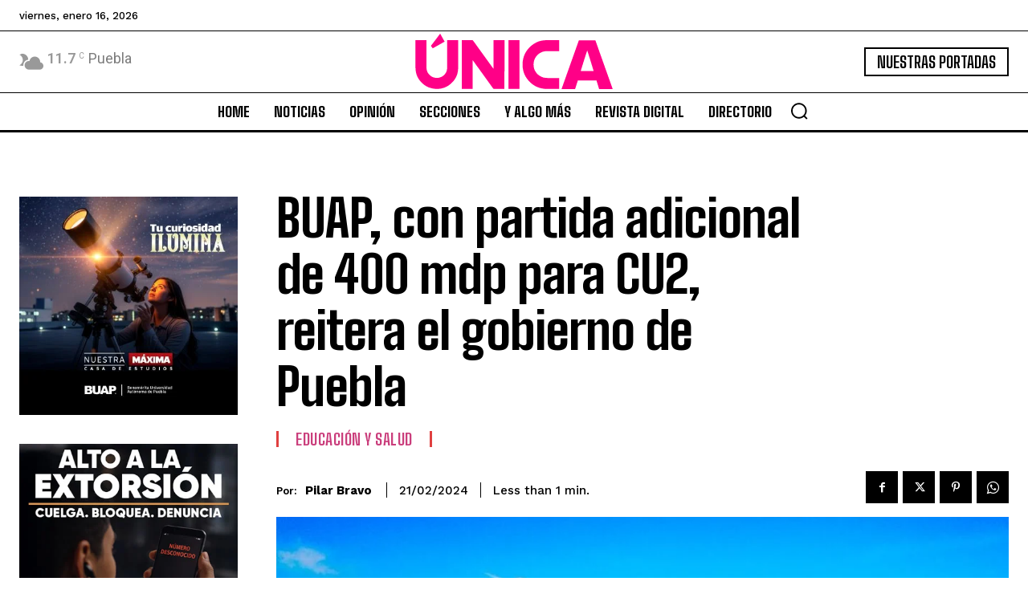

--- FILE ---
content_type: text/html; charset=utf-8
request_url: https://www.google.com/recaptcha/api2/aframe
body_size: 268
content:
<!DOCTYPE HTML><html><head><meta http-equiv="content-type" content="text/html; charset=UTF-8"></head><body><script nonce="HKth-I3k3YSXMcgN-JAeJg">/** Anti-fraud and anti-abuse applications only. See google.com/recaptcha */ try{var clients={'sodar':'https://pagead2.googlesyndication.com/pagead/sodar?'};window.addEventListener("message",function(a){try{if(a.source===window.parent){var b=JSON.parse(a.data);var c=clients[b['id']];if(c){var d=document.createElement('img');d.src=c+b['params']+'&rc='+(localStorage.getItem("rc::a")?sessionStorage.getItem("rc::b"):"");window.document.body.appendChild(d);sessionStorage.setItem("rc::e",parseInt(sessionStorage.getItem("rc::e")||0)+1);localStorage.setItem("rc::h",'1768549736169');}}}catch(b){}});window.parent.postMessage("_grecaptcha_ready", "*");}catch(b){}</script></body></html>